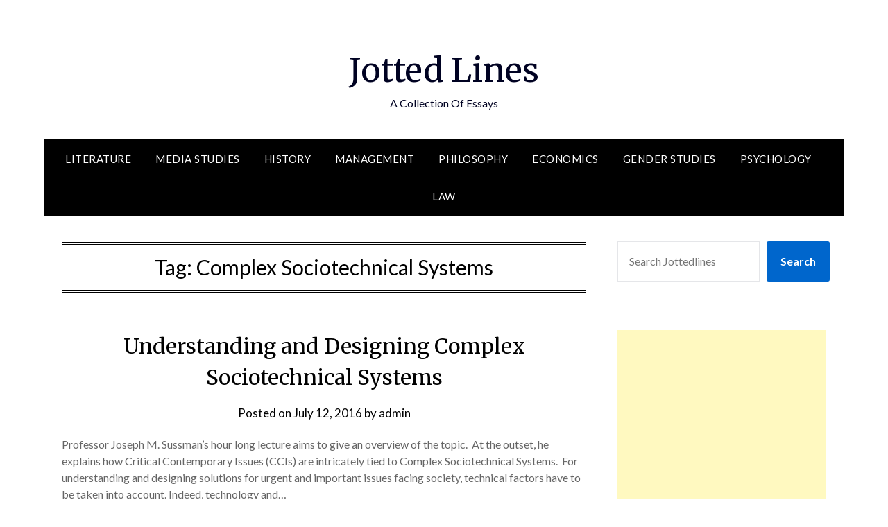

--- FILE ---
content_type: text/html; charset=utf-8
request_url: https://www.google.com/recaptcha/api2/aframe
body_size: 267
content:
<!DOCTYPE HTML><html><head><meta http-equiv="content-type" content="text/html; charset=UTF-8"></head><body><script nonce="rXT-BdIeph3FXAcP2LrcGA">/** Anti-fraud and anti-abuse applications only. See google.com/recaptcha */ try{var clients={'sodar':'https://pagead2.googlesyndication.com/pagead/sodar?'};window.addEventListener("message",function(a){try{if(a.source===window.parent){var b=JSON.parse(a.data);var c=clients[b['id']];if(c){var d=document.createElement('img');d.src=c+b['params']+'&rc='+(localStorage.getItem("rc::a")?sessionStorage.getItem("rc::b"):"");window.document.body.appendChild(d);sessionStorage.setItem("rc::e",parseInt(sessionStorage.getItem("rc::e")||0)+1);localStorage.setItem("rc::h",'1768375241472');}}}catch(b){}});window.parent.postMessage("_grecaptcha_ready", "*");}catch(b){}</script></body></html>